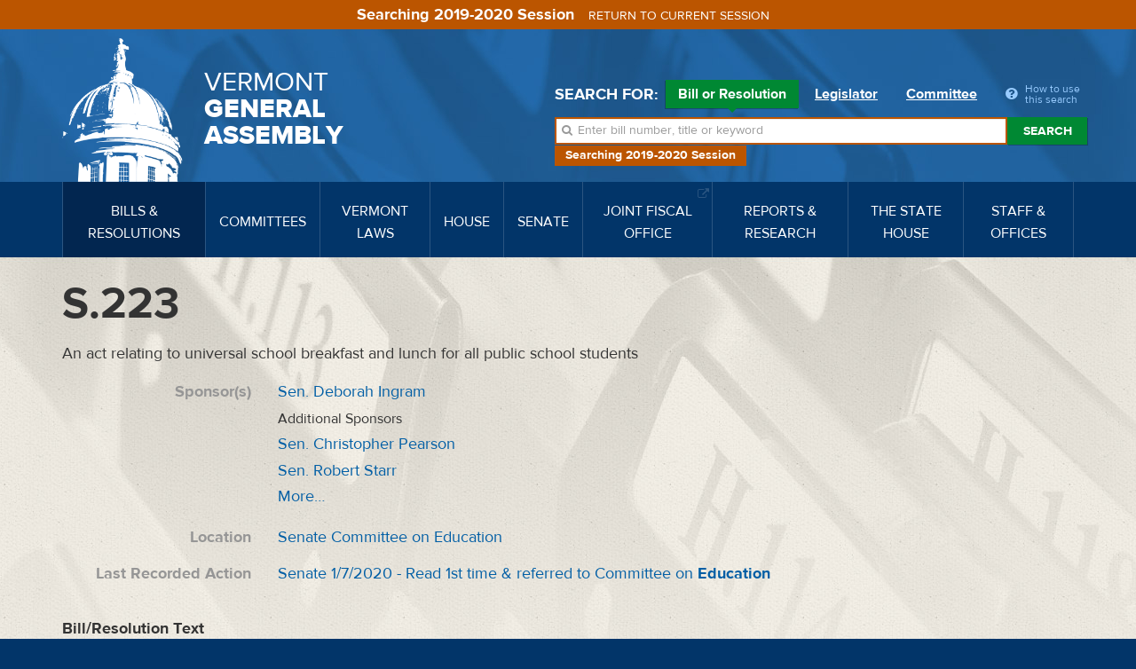

--- FILE ---
content_type: text/html; charset=utf-8
request_url: https://legislature.vermont.gov/bill/status/2020/S.223
body_size: 13707
content:
<!DOCTYPE html>
<html lang="en">
	<head>
		<base href="https://legislature.vermont.gov/"><!--[if lte IE 6]></base><![endif]-->
		<title>Bill Status S.223</title>
		<meta name="generator" content="SilverStripe - https://www.silverstripe.org">
<meta http-equiv="Content-Type" content="text/html; charset=utf-8">
		<meta http-equiv="X-UA-Compatible" content="IE=Edge">
		<meta name="viewport" content="width=device-width, initial-scale=1">
		<link rel="apple-touch-icon" href="/images/icons/Icon-60@2x.png">
		<link rel="apple-touch-icon" sizes="180x180" href="/images/icons/Icon-60@3x.png">
		<link rel="apple-touch-icon" sizes="76x76" href="/images/icons/Icon-76.png">
		<link rel="apple-touch-icon" sizes="152x152" href="/images/icons/Icon-76@2x.png">
		<link rel="apple-touch-icon" sizes="58x58" href="/images/icons/Icon-Small@2x.png">
	<link rel="stylesheet" type="text/css" href="/javascript/bootstrap-datatables/dataTables.bootstrap.css?m=1644606869">
<link rel="stylesheet" type="text/css" href="/css/styles.css?m=1684331611">
<link rel="stylesheet" type="text/css" href="/css/print.css?m=1666633210" media="print">
<link rel="stylesheet" type="text/css" href="/javascript/select2-4.0.3/css/select2.min.css?m=1648830653">
<link rel="stylesheet" type="text/css" href="/css/select2-bootstrap-theme-master/select2-bootstrap.min.css?m=1648830702">
<!--[if lt IE 9]>
        <script type="text/javascript" src="javascript/html5shiv.min.js"></script>
        <script type="text/javascript" src="javascript/respond.min.js"></script>
        <![endif]-->
</head>
	
	
	<body class="BillPage BillPage-handleStatus top-BillPage ">
		<!-- Google tag (gtag.js) -->
<script async src="https://www.googletagmanager.com/gtag/js?id=G-3R8D4S6PXL"></script>
<script nonce="adbb035403bd2ccb">
  window.dataLayer = window.dataLayer || [];
  function gtag(){dataLayer.push(arguments);}
  gtag('js', new Date());

  gtag('config', 'G-3R8D4S6PXL');
</script>
		<a class="sr-only" href="/bill/status/2020/S.223#mainnav">Skip to navigation</a>
		<a class="sr-only" href="/bill/status/2020/S.223#main-content">Skip to content</a>
		
			<a class="sr-only" href="/bill/status/2020/S.223#sidenav">Skip to subnav</a>
		
		<form class="session-indicator session-past" action="bill/handleUnSelectSession">
			<span>Searching 2019-2020 Session</span> <button type="submit" class="btn btn-link">Return to current session</button>
		</form>
		<header>
	<div class="header-inner">
		<div class="wrapper header-top">
			<div class="row">
				<div class="logo">
					<a href="/">
						<img src="/images/dome.png" width="150" height="162" alt="State House Dome">
						<span>Vermont <span>General <span>Assembly</span></span></span>
					</a>
				</div>
				<div class="navbar-default">
					<button type="button" class="navbar-toggle" data-toggle="collapse" data-target="#mainnav">
						<span class="sr-only">Toggle navigation</span>
						<span class="icon-bar"></span>
						<span class="icon-bar"></span>
						<span class="icon-bar"></span>
					</button>
					<button type="button" class="navbar-toggle search-toggle" data-toggle="collapse" data-target="#quick-search">
						<span class="sr-only">Toggle search</span>
						<i class="fa fa-search"></i>
					</button>
				</div>
			</div>
		</div>
		<nav class="navbar navbar-default navbar-static-top" role="navigation">
			<div class="wrapper">
				<div class="navbar-header">
					
				</div>
				<a class="sr-only" href="/">Home</a>
<div class="collapse navbar-collapse" id="mainnav" tabindex="-1">
	<ul class="nav navbar-nav">
		
		
		<li class="active">
			<a href="/bill/" data-toggle="megadropdown"><span>Bills &amp; Resolutions</span></a>
			
			<div class="mega-dropdown">
				<div class="mega-dropdown-outer">
					<div class="mega-dropdown-inner">
						<div class="row">
							<div class="col-xs-12 col-md-4">
								<div class="row">
									<div class="divider"></div>
									<div class="col-md-5">
										<h4>Search</h4>
									</div>
									<div class="col-md-7">
										<ul>
											<li><a href="/bill/search/2020">Bill, Act &amp; Resolution Search</a></li>
										</ul>
									</div>
								</div>
								<div class="row">
									<div class="divider"></div>
									<div class="col-md-5">
										<h4>Bills</h4>
									</div>
									<div class="col-md-7">
										<ul>
											<li><a href="/bill/released/2020">Released for Introduction</a></li>
											<li><a href="/bill/all-house/2020">House Bills</a></li>
											<li><a href="/bill/all-senate/2020">Senate Bills</a></li>
											<li><a href="/bill/introduced/2020">All Bills – Both Chambers</a></li>
											<li><a href="/bill/passed/2020">Bills Passed</a></li>
											<li><a href="/bill/vetoed/2020">Vetoed by the Governor</a></li>
											<li><a href="/bill/enacted-without-signature/2020">Enacted Without Signature</a></li>
											<li><a href="/bill/bills-in-out-committee/2020">Bills In/Out of Committee</a></li>
										</ul>
									</div>
								</div>
							</div>
							<div class="col-xs-12 col-md-4">
								<div class="row">
									<div class="divider"></div>
									<div class="col-md-5">
										<h4>Resolutions</h4>
									</div>
									<div class="col-md-7">
										<ul>
											<li><a href="/bill/resolutions-all-house/2020">House Resolutions</a></li>
											<li><a href="/bill/resolutions-all-senate/2020">Senate Resolutions</a></li>
											<li><a href="/bill/resolutions-introduced/2020">All Resolutions – Both Chambers</a></li>
											<li><a href="/bill/resolutions-adopted/2020">Resolutions Adopted</a></li>
										</ul>
									</div>
								</div>
							</div>
							<div class="col-xs-12 col-md-4">
								<div class="row">
									<div class="divider"></div>
									<div class="col-md-5">
										<h4>Acts</h4>
									</div>
									<div class="col-md-7">
										<ul>
											<li><a href="/bill/acts/2020">Acts &amp; Resolves</a></li>
											
											
											
											
											
											<li><a href="/bill/acts-affecting-statutes/2020">Acts Affecting VSA Sections</a></li>
										</ul>
									</div>
								</div>
								
								<div class="row">
									<div class="divider"></div>
									<div class="col-md-5">
										<h4>Research</h4>
									</div>
									<div class="col-md-7">
										<ul>
											<li><a href="/reports-and-research/">Legislative Reports &amp; Research</a></li>
										</ul>
									</div>
								</div>
								
							</div>
						</div>
					</div>
				</div>
			</div>
			
		</li>
		
		
		
		<li class="">
			<a href="/committee/" data-toggle="megadropdown"><span>Committees</span></a>
			
			<div class="mega-dropdown">
				<div class="mega-dropdown-outer">
					<div class="mega-dropdown-inner">
						<div class="row">
							<div class="col-xs-12 col-md-6 col-lg-8">
								<div class="row">
									
									<div class="col-xs-12 col-md-6 col-lg-12">
										<div class="row-group">
											<div class="row">
												<div class="col-lg-3">
													<h4>House Committees</h4>
												</div>
												<div class="col-lg-3">
													<ul>
														
														<li><a href="/committee/detail/2020/8">Agriculture, Food Resiliency, &amp; Forestry</a></li>
														
														<li><a href="/committee/detail/2020/9">Appropriations</a></li>
														
														<li><a href="/committee/detail/2020/11">Commerce &amp; Economic Development</a></li>
														
														<li><a href="/committee/detail/2020/17">Corrections &amp; Institutions</a></li>
														
														<li><a href="/committee/detail/2020/10">Education</a></li>
														
														<li><a href="/committee/detail/2020/19">Energy &amp; Digital Infrastructure</a></li>
														
													</ul>
												</div>
												<div class="col-lg-3">
													<ul>
														
														<li><a href="/committee/detail/2020/12">Environment</a></li>
														
														<li><a href="/committee/detail/2020/13">General &amp; Housing</a></li>
														
														<li><a href="/committee/detail/2020/14">Government Operations &amp; Military Affairs</a></li>
														
														<li><a href="/committee/detail/2020/15">Health Care</a></li>
														
														<li><a href="/committee/detail/2020/346">House Discrimination Prevention Panel</a></li>
														
														<li><a href="/committee/detail/2020/340">House Ethics Panel</a></li>
														
													</ul>
												</div>
												<div class="col-lg-3">
													<ul>
														
														<li><a href="/committee/detail/2020/335">House Sexual Harassment Prevention Panel</a></li>
														
														<li><a href="/committee/detail/2020/16">Human Services</a></li>
														
														<li><a href="/committee/detail/2020/18">Judiciary</a></li>
														
														<li><a href="/committee/detail/2020/48">Rules</a></li>
														
														<li><a href="/committee/detail/2020/20">Transportation</a></li>
														
														<li><a href="/committee/detail/2020/21">Ways &amp; Means</a></li>
														
													</ul>
												</div>
											</div>
										</div>
									</div>
									
									
									<div class="col-xs-12 col-md-6 col-lg-12">
										<div class="row-group">
											<div class="row">
												<div class="col-lg-3">
													<h4>Senate Committees</h4>
												</div>
												<div class="col-lg-3">
													<ul>
														
														<li><a href="/committee/detail/2020/22">Agriculture</a></li>
														
														<li><a href="/committee/detail/2020/23">Appropriations</a></li>
														
														<li><a href="/committee/detail/2020/32">Economic Development, Housing &amp; General Affairs</a></li>
														
														<li><a href="/committee/detail/2020/24">Education</a></li>
														
														<li><a href="/committee/detail/2020/326">Ethics</a></li>
														
													</ul>
												</div>
												<div class="col-lg-3">
													<ul>
														
														<li><a href="/committee/detail/2020/25">Finance</a></li>
														
														<li><a href="/committee/detail/2020/26">Government Operations</a></li>
														
														<li><a href="/committee/detail/2020/27">Health &amp; Welfare</a></li>
														
														<li><a href="/committee/detail/2020/28">Institutions</a></li>
														
														<li><a href="/committee/detail/2020/29">Judiciary</a></li>
														
													</ul>
												</div>
												<div class="col-lg-3">
													<ul>
														
														<li><a href="/committee/detail/2020/30">Natural Resources &amp; Energy</a></li>
														
														<li><a href="/committee/detail/2020/49">Rules</a></li>
														
														<li><a href="/committee/detail/2020/324">Sexual Harassment Prevention Panel</a></li>
														
														<li><a href="/committee/detail/2020/31">Transportation</a></li>
														
													</ul>
												</div>
											</div>
										</div>
									</div>
									
								</div>
							</div>
							<div class="col-xs-12 col-md-6 col-lg-4">
								<div class="row">
									<div class="col-xs-12 col-md-6 col-lg-12">
										<div class="row-group">
											<div class="row">
												<div class="col-md-12 col-lg-6">
													<h4>Committee Types</h4>
												</div>
												<div class="col-md-12 col-lg-6">
													<ul>
														<li><a href="/committee/list/2020/">All Committees</a></li>
														<li><a href="/committee/list/2020/House-Standing">House Committees</a></li>
														<li><a href="/committee/list/2020/Senate-Standing">Senate Committees</a></li>
														<li><a href="/committee/list/2020/Joint-Committee">Joint Committees</a></li>
														<li><a href="/committee/list/2020/Other-Committee">Other Committees</a></li>
														<li><a href="/committee/committeesofconference/2020">Committees of Conference</a></li>
													</ul>
												</div>
											</div>
										</div>
									</div>
									<div class="col-xs-12 col-md-6 col-lg-12">
										<div class="row-group">
											<div class="row">
												<div class="col-md-12 col-lg-6">
													<h4>All Committee Meetings</h4>
												</div>
												<div class="col-md-12 col-lg-6">
													<ul>
														<li><a href="/committee/meetings/2020">All Scheduled Committee Meetings</a></li>
														<!-- <li><a href="/committee/conferencemeetings/2020">All Scheduled Committees of Conference Meetings</a></li> -->
														<li><a href="/committee/weeklyAgendas/2020">Complete Weekly Schedule</a></li>
														
														<li>
															<a href="/committee/streaming/">Streaming Links
															</a>
														</li>
														
														<li>
															<a target="_blank" href="/home/site-resources/accessibility/">Accessibility
															</a>
														</li>
														
													</ul>
												</div>
											</div>
										</div>
										
										<div class="row-group">
											<div class="row">
												<div class="col-md-12 col-lg-6">
													<h4>Research</h4>
												</div>
												<div class="col-md-12 col-lg-6">
													<ul>
														<li><a href="/reports-and-research/">Legislative Reports &amp; Research</a></li>
													</ul>
												</div>
											</div>
										</div>
										
									</div>
								</div>
							</div>
						</div>
					</div>
				</div>
			</div>
			
		</li>
		
		
		
		<li class="">
			<a href="/statutes/" data-toggle="megadropdown"><span>Vermont Laws</span></a>
			<div class="mega-dropdown">
				<div class="mega-dropdown-outer">
					<div class="mega-dropdown-inner">
						<div class="row">
							<div class="col-xs-12 col-md-4">
								<div class="row">
									<div class="divider"></div>
									<div class="col-md-5">
										<h4>Statutes</h4>
									</div>
									<div class="col-md-7">
										<ul>
											<li><a href="/statutes/">Vermont Statutes Online</a></li>
											<li><a href="/statutes/search">Statutes Search</a></li>
											<li><a target="_blank" href="https://www.lexisnexis.com/hottopics/vtstatutesconstctrules/"><i class="fa fa-external-link"></i> Vermont Statutes at Lexis/Nexis</a></li>
										</ul>
									</div>
								</div>
								
								<div class="row">
									<div class="divider"></div>
									<div class="col-md-5">
										<h4>Constitution</h4>
									</div>
									<div class="col-md-7">
										<ul>
											
											<li><a href="/statutes/constitution-of-the-state-of-vermont/">Constitution of the State of Vermont</a></li>
											
										</ul>
									</div>
								</div>
								
							</div>
							<div class="col-xs-12 col-md-4">
								<div class="row">
									<div class="divider"></div>
									<div class="col-md-5">
										<h4>Acts</h4>
									</div>
									<div class="col-md-7">
										<ul>
											<li><a href="/bill/acts/2020">Acts &amp; Resolves</a></li>
											
											<li><a href="/bill/acts-affecting-statutes/2020">Acts Affecting VSA Sections</a></li>
										</ul>
									</div>
								</div>
								<div class="row">
									<div class="divider"></div>
									<div class="col-md-5">
										<h4>Search</h4>
									</div>
									<div class="col-md-7">
										<ul>
											<li><a href="/bill/search/2020">Bill, Act &amp; Resolution Search</a></li>
										</ul>
									</div>
								</div>
							</div>
							<div class="col-xs-12 col-md-4">
								<div class="row">
									<div class="divider"></div>
									<div class="col-md-5">
										<h4>Rules</h4>
									</div>
									<div class="col-md-7">
										<ul>
											<li><a target="_blank" href="http://www.lexisnexis.com/hottopics/codeofvtrules/">State Agency Rules at Lexis/Nexis <i class="fa fa-external-link"></i></a></li>
											<li><a target="_blank" href="http://www.lexisnexis.com/hottopics/vtstatutesconstctrules/">Court Rules at Lexis/Nexis <i class="fa fa-external-link"></i></a></li>
											<li><a href="/committee/detail/2020/39">Legislative Committee on Administrative Rules (LCAR) <i class="fa fa-external-link"></i></a></li>
										</ul>
									</div>
								</div>
							</div>
						</div>
					</div>
				</div>
			</div>
		</li>
		
		
		
		<li class="">
			<a href="/house/overview/2020" data-toggle="megadropdown"><span>House</span></a>
			<div class="mega-dropdown">
				<div class="mega-dropdown-outer">
					<div class="mega-dropdown-inner">
						<div class="row">
							<div class="col-xs-12 col-md-6 col-lg-4">
								<div class="row">
									<div class="divider"></div>
									<div class="col-md-6">
										<h4> The House of Representatives</h4>
									</div>
									<div class="col-md-6">
										<ul>
											<li><a href="/house/overview/2020">House Overview</a></li>
											<li><a href="/people/search/2020">Find Representatives</a></li>
											<li><a href="/people/all/2020/House">All Representatives</a></li>
											<li><a href="/committee/list/2020/House-Standing">House Committees</a></li>
										</ul>
									</div>
								</div>
								
								<div class="row">
									<div class="divider"></div>
									<div class="col-md-6">
										<h4>Officers</h4>
									</div>
									<div class="col-md-6">
										<ul>
											
											
												<li><a target="_blank" href="http://speaker.vermont.gov/">Speaker of the House <i class="fa fa-external-link"></i></a></li>
											
											
											
											
											
											
											
												<li><a href="/house/clerk-of-the-house/">Clerk of the House</a></li>
											
											
										</ul>
									</div>
								</div>
								
							</div>
							<div class="col-xs-12 col-md-6 col-lg-4">
								<div class="row">
									<div class="divider"></div>
									<div class="col-md-5">
										<h4>Calendars &amp; Journals</h4>
									</div>
									<div class="col-md-7">
										<ul>
											
												<li><a target="_blank" href="/Documents/2026/Docs/CALENDAR/hc260122.pdf?20260121060021">Current House Calendar</a></li>
												
												<li><a href="/house/service/2020/calendar">All House Calendars</a></li>
												
												
													<ul class="mega-addenda">
														
																<li><a target="_blank" href="Documents/2026/Docs/CALENDAR/hc260122a.pdf">Addendum 1</a></li>
														
													</ul>
												
												
													<li><a target="_blank" href="/Documents/2026/Docs/JOURNAL/hj260121.pdf?20260121040022">Current House Journal</a></li>
													
											
											
												<li><a href="/house/service/2020/journal">All House Journals</a></li>
												<li><a href="/bill/released/2020#house">House Bills for Introduction</a></li>
                                                <!--
											
												<li><a target="_blank" href="/Documents/2026/Docs/JOURNAL/ja260120.pdf">Current Journal of the Joint Assembly</a></li>
											
                                            -->
											
											
											<li><a href="/house/service/2020/joint-assembly">Journals of the Joint Assembly</a></li>
										</ul>
									</div>
								</div>
							</div>
							
							<div class="col-xs-12 col-md-6 col-md-offset-6 col-lg-4 col-lg-offset-0">
								
								<div class="row">
									<div class="divider"></div>
									<div class="col-md-5">
										<h4>Rules</h4>
									</div>
									<div class="col-md-7">
										<ul>
											<li><a target="_blank" href="/assets/Rules/House-Rules.pdf">House Rules</a></li>
											<li><a target="_blank" href="/assets/All-Senate-Documents/Joint-Rules.pdf">Joint Rules</a></li>
										</ul>
									</div>
								</div>
								
								<div class="row">
									<div class="divider"></div>
									<div class="col-md-5">
										<h4>Search</h4>
									</div>
									<div class="col-md-7">
										<ul>
											<li><a href="/house/search/2020">Search House Calendars &amp; Journals</a></li>
										</ul>
									</div>
								</div>
								
								<div class="row">
									<div class="divider"></div>
									<div class="col-md-5">
										<h4>Related Information</h4>
									</div>
									<div class="col-md-7">
										<ul>
											
											<li><a href="/house/streaming/">Streaming Links</a></li>
											
										</ul>
									</div>
								</div>
								
							</div>
							
						</div>
					</div>
				</div>
			</div>
		</li>
		
		
		
		<li class="">
			<a href="/senate/overview/2020" data-toggle="megadropdown"><span>Senate</span></a>
			<div class="mega-dropdown">
				<div class="mega-dropdown-outer">
					<div class="mega-dropdown-inner">
						<div class="row">
							<div class="col-xs-12 col-md-6 col-lg-4">
								<div class="row">
									<div class="divider"></div>
									<div class="col-md-6">
										<h4>The Senate</h4>
									</div>
									<div class="col-md-6">
										<ul>
											<li><a href="/senate/overview/2020">Senate Overview</a></li>
											<li><a href="/people/search/2020">Find Senators</a></li>
											<li><a href="/people/all/2020/Senate">All Senators</a></li>
											<li><a href="/committee/list/2020/Senate-Standing">Senate Committees</a></li>
										</ul>
									</div>
								</div>
								
								<div class="row">
									<div class="divider"></div>
									<div class="col-md-6">
										<h4>Officers</h4>
									</div>
									<div class="col-md-6">
										<ul>
											
											
												<li><a target="_blank" href="http://ltgov.vermont.gov/">President of the Senate (Lt. Governor) <i class="fa fa-external-link"></i></a></li>
											
											
											
												<li><a target="_blank" href="http://protem.vermont.gov/">President Pro Tempore <i class="fa fa-external-link"></i></a></li>
											
											
											
												<li><a href="/senate/secretary-of-the-senate/">Secretary of the Senate</a></li>
											
											
											
											
											
											
										</ul>
									</div>
								</div>
								
							</div>
							<div class="col-xs-12 col-md-6 col-lg-4">
								<div class="row">
									<div class="divider"></div>
									<div class="col-md-5">
										<h4>Calendars &amp; Journals</h4>
									</div>
									<div class="col-md-7">
										<ul>
											
												<li><a target="_blank" href="/Documents/2026/Docs/CALENDAR/sc260123.pdf?20260122040021">Current Senate Calendar</a></li>
												
												<li><a href="/senate/service/2020/calendar">All Senate Calendars</a></li>
												
												
												
													<li><a target="_blank" href="/Documents/2026/Docs/JOURNAL/sj260122.pdf?20260122030022">Current Senate Journal</a></li>
													
											
											
												<li><a href="/senate/service/2020/journal">All Senate Journals</a></li>
												<li><a href="/bill/released/2020#senate">Senate Bills for Introduction</a></li>
                                                <!--
											
												<li><a target="_blank" href="/Documents/2026/Docs/JOURNAL/ja260120.pdf">Current Journal of the Joint Assembly</a></li>
											
                                            -->
											
											
											<li><a href="/senate/service/2020/joint-assembly">Journals of the Joint Assembly</a></li>
										</ul>
									</div>
								</div>
							</div>
							
							<div class="col-xs-12 col-md-6 col-md-offset-6 col-lg-4 col-lg-offset-0">
								
								<div class="row">
									<div class="divider"></div>
									<div class="col-md-5">
										<h4>Rules</h4>
									</div>
									<div class="col-md-7">
										<ul>
											<li><a target="_blank" href="/assets/All-Senate-Documents/Senate-Rules.pdf">Senate Rules</a></li>
											<li><a target="_blank" href="/assets/All-Senate-Documents/Joint-Rules.pdf">Joint Rules</a></li>
										</ul>
									</div>
								</div>
								
								<div class="row">
									<div class="divider"></div>
									<div class="col-md-5">
										<h4>Search</h4>
									</div>
									<div class="col-md-7">
										<ul>
											<li><a href="/senate/search/2020">Search Senate Calendars &amp; Journals</a></li>
										</ul>
									</div>
								</div>
								
								<div class="row">
									<div class="divider"></div>
									<div class="col-md-5">
										<h4>Related Information</h4>
									</div>
									<div class="col-md-7">
										<ul>
											
											<li><a href="/senate/streaming/">Streaming Links</a></li>
											
										</ul>
									</div>
								</div>
								
							</div>
							
						</div>
					</div>
				</div>
			</div>
		</li>
		
		
		
		<li class="">
			
			<a target="_blank" href="https://ljfo.vermont.gov/"><span>Joint Fiscal Office <i class="fa fa-external-link"></i></span></a>
			
		</li>
		
		
		
		<li class="">
			<a href="/reports-and-research/" data-toggle="megadropdown"><span>Reports &amp; Research</span></a>
			<div class="mega-dropdown">
				<div class="mega-dropdown-outer">
					<div class="mega-dropdown-inner">
						<div class="row">
							<div class="col-xs-12 col-md-4">
								<div class="row">
									<div class="divider"></div>
									<div class="col-md-5">
										<h4>Reports</h4>
									</div>
									<div class="col-md-7">
										<ul>
											<li><a href="/reports-and-research/">Reports &amp; Research Overview</a></li>
											<li><a href="/reports-and-research/find/2020">Find Legislative Reports</a></li>
										</ul>
									</div>
								</div>
							</div>
							<div class="col-xs-12 col-md-4">
								<div class="row">
									
									
									<div class="divider"></div>
									<div class="col-md-5">
										<h4>Research</h4>
									</div>
									<div class="col-md-7">
										<ul>
											
											<li><a href="/bill/">Bills, Resolutions, Acts &amp; Constitutional Proposals</a></li>
											
											<li><a href="/reports-and-research/research/witness-history/">Witness History</a></li>
											
											<li><a href="/reports-and-research/research/subject-history/">Subject History</a></li>
											
											<li><a href="/committee/">Committees</a></li>
											
											<li><a href="/senate/">Senate</a></li>
											
											<li><a href="/house/">House</a></li>
											
											<li><a href="/reports-and-research/research/reapportionment/">Reapportionment</a></li>
											
										</ul>
									</div>
									
									
								</div>
							</div>
							<div class="col-xs-12 col-md-4">
								<div class="row">
									
									<div class="divider"></div>
									<div class="col-md-5">
										<h4>PRA Exemptions</h4>
									</div>
									<div class="col-md-7">
										<ul>
											
											<li><a target="_blank" href="https://legislature.vermont.gov/assets/Legislative-Reports/PRA-Exemption-List-in-Order-2020.pdf">PRA Exemptions in Order <i class="fa fa-external-link"></i></a></li>
											
											<li><a target="_blank" href="https://legislature.vermont.gov/assets/Legislative-Reports/PRA-Exemption-List-by-Subject-2020.pdf">PRA Exemptions by Subject <i class="fa fa-external-link"></i></a></li>
											
											<li><a target="_blank" href="https://legislature.vermont.gov/assets/Legislative-Reports/PRA-Exemptions-Subject-to-1-VSA-317d2.pdf">PRA Exemptions Subject to 1 VSA 317(d)(2) <i class="fa fa-external-link"></i></a></li>
											
										</ul>
									</div>
									
									
								</div>
								<div class="row">
									
									<div class="divider"></div>
									<div class="col-md-5">
										<h4>History</h4>
									</div>
									<div class="col-md-7">
										<ul>
											
											<li><a href="/reports-and-research/history/history-of-the-general-assembly/">History of the General Assembly</a></li>
											
										</ul>
									</div>
									
								</div>
							</div>
						</div>
					</div>
				</div>
			</div>
		</li>
		
		
		
		<li class="">
			
			<a href="/the-state-house/" data-toggle="megadropdown"><span>The State House</span></a>
			<div class="mega-dropdown">
				<div class="mega-dropdown-outer">
					<div class="mega-dropdown-inner">
						<div class="row">
							<div class="col-xs-12 col-md-4">
								<div class="row">
									
									
									<div class="divider"></div>
									<div class="col-md-5">
										<h4>Visiting the State House</h4>
									</div>
									<div class="col-md-7">
										<ul>
											
											<li><a target="_blank" href="http://statehouse.vermont.gov/">About the State House <i class="fa fa-external-link"></i></a></li>
											
											<li><a target="_blank" href="http://statehouse.vermont.gov/general-information">Hours &amp; Directions <i class="fa fa-external-link"></i></a></li>
											
											<li><a href="/the-state-house/visiting-the-state-house/state-house-floor-maps/">State House Floor Maps</a></li>
											
											<li><a target="_blank" href="/home/site-resources/accessibility/">Accessibility</a></li>
											
										</ul>
									</div>
									
									
								</div>
								<div class="row">
									
									<div class="divider"></div>
									<div class="col-md-5">
										<h4>History</h4>
									</div>
									<div class="col-md-7">
										<ul>
											
											<li><a href="/reports-and-research/history/history-of-the-general-assembly/">History of the General Assembly</a></li>
											
										</ul>
									</div>
									
									
								</div>
							</div>
							<div class="col-xs-12 col-md-4">
								<div class="row">
									
									<div class="divider"></div>
									<div class="col-md-5">
										<h4>Civic Education</h4>
									</div>
									<div class="col-md-7">
										<ul>
											
											<li><a href="/the-state-house/civic-education/how-a-bill-becomes-law/">Flowchart: How a Bill Becomes Law</a></li>
											
											<li><a target="_blank" href="https://www.youtube.com/watch?v=hw-fjNK-rf4">Video: The Bill Process From Draft To Act <i class="fa fa-external-link"></i></a></li>
											
											<li><a href="/the-state-house/civic-education/become-a-legislative-page/">Become a Legislative Page!</a></li>
											
											<li><a target="_blank" href="http://statehouse.vermont.gov/school-field-trips">School Field Trips <i class="fa fa-external-link"></i></a></li>
											
											<li><a href="/the-state-house/civic-education/about-legislative-committees/">About Legislative Committees</a></li>
											
										</ul>
									</div>
									
									
								</div>
							</div>
							<div class="col-xs-12 col-md-4">
								<div class="row">
									
									<div class="divider"></div>
									<div class="col-md-5">
										<h4>Galleries</h4>
									</div>
									<div class="col-md-7">
										<ul>
											
											<li><a href="/the-state-house/galleries/images-of-the-state-house/">Images of the State House</a></li>
											
										</ul>
									</div>
									
									
								</div>
								<div class="row">
									
									<div class="divider"></div>
									<div class="col-md-5">
										<h4>Events</h4>
									</div>
									<div class="col-md-7">
										<ul>
											
											<li><a href="/the-state-house/events/farmers-night-concert-series/">Farmers Night Concert Series</a></li>
											
										</ul>
									</div>
									
								</div>
							</div>
						</div>
					</div>
				</div>
			</div>
			
		</li>
		
		
		
		<li class="">
			
			<a href="/staff-and-offices/" data-toggle="megadropdown"><span>Staff &amp; Offices</span></a>
			<div class="mega-dropdown">
				<div class="mega-dropdown-outer">
					<div class="mega-dropdown-inner">
						<div class="row">
							<div class="col-xs-12 col-md-4">
								<div class="row">
									
									
									<div class="divider"></div>
									<div class="col-md-5">
										<h4>House</h4>
									</div>
									<div class="col-md-7">
										<ul>
											
											<li><a target="_blank" href="http://speaker.vermont.gov/">Speaker of the House <i class="fa fa-external-link"></i></a></li>
											
											<li><a href="/house/clerk-of-the-house/">Clerk of the House</a></li>
											
										</ul>
									</div>
									
									
								</div>
								<div class="row">
									
									<div class="divider"></div>
									<div class="col-md-5">
										<h4>Senate</h4>
									</div>
									<div class="col-md-7">
										<ul>
											
											<li><a target="_blank" href="http://ltgov.vermont.gov/">President of the Senate (Lt. Governor) <i class="fa fa-external-link"></i></a></li>
											
											<li><a target="_blank" href="http://protem.vermont.gov/">President Pro Tempore <i class="fa fa-external-link"></i></a></li>
											
											<li><a href="/senate/secretary-of-the-senate/">Secretary of the Senate</a></li>
											
										</ul>
									</div>
									
									
								</div>
							</div>
							<div class="col-xs-12 col-md-4">
								<div class="row">
									
									<div class="divider"></div>
									<div class="col-md-5">
										<h4>Staff Offices</h4>
									</div>
									<div class="col-md-7">
										<ul>
											
											<li><a href="/staff-and-offices/staff-offices/legislative-counsel/">Legislative Counsel</a></li>
											
											<li><a href="/staff-and-offices/staff-offices/legislative-operations/">Legislative Operations</a></li>
											
											<li><a href="/staff-and-offices/staff-offices/legislative-information-technology/">Legislative Information Technology</a></li>
											
											<li><a target="_blank" href="https://ljfo.vermont.gov/about/contact/">Joint Fiscal Office <i class="fa fa-external-link"></i></a></li>
											
											<li><a href="/staff-and-offices/staff-offices/sergeant-at-arms/">Sergeant at Arms</a></li>
											
											<li><a href="/staff-and-offices/staff-offices/capitol-police-department/">Capitol Police Department</a></li>
											
											<li><a href="/staff-and-offices/staff-offices/human-resources/">Office of Human Resources</a></li>
											
										</ul>
									</div>
									
									
								</div>
							</div>
							<div class="col-xs-12 col-md-4">
								<div class="row">
									
									<div class="divider"></div>
									<div class="col-md-5">
										<h4>Contact</h4>
									</div>
									<div class="col-md-7">
										<ul>
											
											<li><a href="/home/site-resources/feedback/">Questions &amp; Comments</a></li>
											
										</ul>
									</div>
									
									
								</div>
								<div class="row">
									
									<div class="divider"></div>
									<div class="col-md-5">
										<h4>Career Opportunities</h4>
									</div>
									<div class="col-md-7">
										<ul>
											
											<li><a href="/home/site-resources/career-opportunities/">Career Opportunities</a></li>
											
										</ul>
									</div>
									
								</div>
							</div>
						</div>
					</div>
				</div>
			</div>
			
		</li>
		
		
	</ul>
</div>
			</div>
		</nav>
		<div class="wrapper header-search">
			<div id="quick-search" class="collapse">
				
				<div class="quick-search">
	<form action="/bill/QuickSearch/2020" class="form-inline">
		<div class="form-group search-type">
			<span class="control-label">Search for:</span>
			<label class="radio-inline">
				<input type="radio" name="SearchBy" id="SearchBy1" value="bill" checked>
				Bill or Resolution <span class="arrow"></span>
			</label>
			<label class="radio-inline">
				<input type="radio" name="SearchBy" id="SearchBy2" value="Name">
				Legislator <span class="arrow"></span>
			</label>
			<label class="radio-inline">
				<input type="radio" name="SearchBy" id="SearchBy3" value="committee">
				Committee <span class="arrow"></span>
			</label>
			<a class="popover-item quick-search-help" data-trigger="click" data-toggle="popover" data-placement="bottom" data-content="Welcome to quick search. First, choose Bill, Legislator or Committee for your search. Next enter in a bill number, a word, or phrase. Press the enter key or click the Search button beside the input box. Search results will appear below."><i class="fa fa-question-circle"></i> <span>How to use this search</span></a>
		</div>
		<div class="form-group search-field session-past">
			<i class="fa fa-search"></i>
			<label for="SearchBills" class="sr-only">Search bills:</label>
			<input name="SearchBills" id="SearchBills" type="text" class="input-bill form-control display-none" placeholder="Enter bill number, title or keyword">
			<label for="SearchLegislators" class="sr-only">Search legislators:</label>
			<input name="SearchLegislators" id="SearchLegislators" type="text" class="input-Name form-control display-none" placeholder="Enter legislator name or city/town">
			<label for="SearchCommittees" class="sr-only">Search committees:</label>
			<input name="SearchCommittees" id="SearchCommittees" type="text" class="input-committee form-control display-none" placeholder="Enter committee name">
			<button type="submit" class="btn btn-default">Search</button>
		</div>
		<p class="session-label session-past">Searching 2019-2020 Session</p>
	</form>
</div>

				
			</div>
		</div>
	</div>
</header>
		<div class="page-wrap">
			<div class="page-wrap-inner">
				<div class="container container-bills">
	<div class="row">
		<div class="main main-bills" id="main-content" tabindex="-1">
			<div class="visible-xs-block visible-sm-block">
				<div class="session-select">
	<div class="current-selection">
		<h3 class="session-past">2019-2020 Session</h3>
		<a class="session-toggle"><span>Change Session</span> <i class="fa fa-caret-down"></i></a>
	</div>
	<div class="session-form">
		
<form id="Form_SelectSession" action="/bill/SelectSession/" method="post" enctype="application/x-www-form-urlencoded">

	
	<p id="Form_SelectSession_error" class="message " style="display: none"></p>
	

	<fieldset>
		<legend>Select a session</legend>
		
			<div id="Form_SelectSession_selected_session_Holder" class="field dropdown">
	<label class="left" for="Form_SelectSession_selected_session">Select a session</label>
	<div class="middleColumn">
		<select name="selected_session" class="dropdown" id="Form_SelectSession_selected_session">

	<option value="2026">2025-2026 Session
	</option>

	<option value="2024">2023-2024 Session
	</option>

	<option value="2022">2021-2022 Session
	</option>

	<option value="2021.1">2021 Special Session
	</option>

	<option value="2020" selected>2019-2020 Session
	</option>

	<option value="2018.1">2018 Special Session
	</option>

	<option value="2018">2017-2018 Session
	</option>

	<option value="2016">2015-2016 Session
	</option>

	<option value="2014">2013-2014 Session
	</option>

	<option value="2012">2011-2012 Session
	</option>

	<option value="2010.1">2009 Special Session
	</option>

	<option value="2010">2009-2010 Session
	</option>

</select>
	</div>
	
	
	
</div>

		
			<input type="hidden" name="SecurityID" value="e47e63bb32abe1ff07c9aa53297a2f07d9142466" class="hidden" id="Form_SelectSession_SecurityID">
		
		<div class="clear"><!-- --></div>
	</fieldset>

	
	<div class="btn-toolbar">
		
			<input type="submit" name="action_submit" value="Go" class="action btn btn-primary btn-xs" id="Form_SelectSession_action_submit">
		
	</div>
	

</form>


	</div>
</div>
			</div>

			<!-- BILL TITLE -->
			
			<div class="bill-title">
				<h1>
					S.223
					
				</h1>
				<h4 class="charge" style="margin-bottom:10px;">An act relating to universal school breakfast and lunch for all public school students</h4>
			</div>
			

			<!-- Hidden values for print -->
			
			<div id="bill-sponsors" class="sr-only">
			<!-- COMMITTEE SPONSORS -->
			
			<!-- LEAD SPONSORS -->
			
			
			Sen.  Deborah Ingram 
			
			<!-- CO-SPONORS -->
			
			, 
			Sen.  Christopher Pearson , Sen.  Robert Starr , Sen.  Richard Westman 
			
			</div>
			
			
			<div id="bill-location" class="sr-only">Senate Committee on Education</div>
			
			
			
			<div id="bill-last-recorded-action" class="sr-only">1/7/2020 - Read 1st time &amp; referred to Committee on <strong>Education</strong></div>
			
			

			<!-- BILL SUMMARY -->
			<dl class="summary-table">

				<!-- BILL SPONSORS -->
				
				<dt>Sponsor(s)</dt>
				<dd>
					<ul class="item-list">
						<!-- COMMITTEE SPONSORS -->
						

						<!-- LEAD SPONSORS -->
						
						
						<li><a href="/people/single/2020/27149">Sen.  Deborah Ingram </a></li>
						
						

						<!-- CO-SPONORS -->
						
						<li><span class="additional">Additional Sponsors</span></li>
						
						<li class="sponsor"><a href="/people/single/2020/27150">Sen.  Christopher Pearson </a></li>
						
						<li class="sponsor"><a href="/people/single/2020/14614">Sen.  Robert Starr </a></li>
						
						<li class="sponsor"><a href="/people/single/2020/15796">Sen.  Richard Westman </a></li>
						
						
						
						<li><a href="javascript:void();" id="sponsors-accordion" class="hidden-print">Less…</a></li>
						
					</ul>
				</dd>
				

				<!-- BILL LOCATION -->
				
				<dt>Location</dt>
				<dd><a href="/committee/detail/2020/205">Senate Committee on Education</a></dd>
				

				<!-- LAST RECORDED ACTION -->
				
				
				<dt>Last Recorded Action</dt>
				<dd><a href="Documents/2020/Docs/JOURNAL/sj200107.pdf#page=12" target="_blank">Senate 1/7/2020 - Read 1st time &amp; referred to Committee on <strong>Education</strong></a></dd>
				
				

				<!-- DWG:3/9/2016 - Upcoming meetings section restored -->
				
				<!-- End of Upcoming Meetings section -->
			</dl>

			<!-- BILL TEXT FILES -->
			

				<h5>Bill/Resolution Text</h5>
				<ul class="bill-path">

					
					
						<li>
							<div>
								<a href="/Documents/2020/Docs/BILLS/S-0223/S-0223%20As%20Introduced.pdf" target="_blank">As Introduced</a>
							</div>
						</li>
					

					

					

					

					

					

					

					

					

					

					

					
				</ul>

				

				

			

			<div class="visible-print">
				<p style="font-size:14pt"><em>NOTE: to print information that appears on a tab within the bill page, use the Print link on that tab.</em></p>
			</div>

			<div class="hidden-print">
				<!-- Nav tabs -->
				<ul class="nav nav-tabs bill-tabs responsive" id="bills-tabs" role="tablist">
					<li class="active">
						<a class="data-tab" href="/bill/status/2020/S.223#detailed-status" role="tab" data-toggle="tab">Status</a>
					</li>
					<li>
						<a class="data-tab" href="/bill/status/2020/S.223#committee-activity" role="tab" data-toggle="tab">Committee Activity</a>
					</li>
					<li>
						<a class="data-tab" href="/bill/status/2020/S.223#other-information" role="tab" data-toggle="tab">Staff &amp; Other Information</a>
					</li>
					<li>
						<a class="empty-tab" href="/bill/status/2020/S.223#fiscal-information" role="tab" data-toggle="tab">Fiscal Information</a>
					</li>
					<li>
						<a class="empty-tab" href="/bill/status/2020/S.223#committee-of-conference" role="tab" data-toggle="tab">Committee of Conference</a>
					</li>
					<li>
						<a class="empty-tab" href="/bill/status/2020/S.223#act" role="tab" data-toggle="tab">Act</a>
					</li>
				</ul>

				<!-- Tab panes -->
				<div class="tab-content" id="main-tabs">

					<!-- BILL STATUS TAB -->
					<div class="tab-pane active" id="detailed-status">
						
						<ul class="nav nav-tabs bill-subtabs" role="tablist">
							<li class="active">
								<a class="data-tab" data-toggle="tab" href="/bill/status/2020/S.223#status-detailed-status">Detailed Status</a>
							</li>
							<li>
								<a class="data-tab" data-toggle="tab" href="/bill/status/2020/S.223#status-roll-call">Roll Call Votes (0)</a>
							</li>
						</ul>
						<div class="tab-content subtab-content">
							<!-- BILL DETAILED STATUS SUBTAB -->
							<div class="tab-pane active" id="status-detailed-status">
								
								<div class="table-header">
									<div class="title">
										<h5 class="page-subtitle sr-only charge">An act relating to universal school breakfast and lunch for all public school students</h5>
										<h4 class="table-heading">Detailed Status</h4>
										<h5 class="sr-only session-display session-past">Regular Session 2019-2020</h5>
									</div>
									<div class="table-actions">
									</div>
								</div>
								<table id="bill-detailed-status-table" class="table table-bordered" width="100%">
									<thead>
										<tr>
											<th></th>
											<th width="60">Body</th>
											<th>Date</th>
											<th>Journal</th>
											<th>Calendar</th>
											<th>Location</th>
											<th>Full Status</th>
										</tr>
									</thead>
									<tbody>
									</tbody>
								</table>
								
							</div>

							<!-- BILL ROLL CALL SUBTAB -->
							<div class="tab-pane" id="status-roll-call">
								
								<div class="table-header">
									<div class="title">
										<h5 class="page-subtitle sr-only charge">An act relating to universal school breakfast and lunch for all public school students</h5>
										<h4 class="table-heading">Roll Call History</h4>
										<h5 class="sr-only session-display session-past">Regular Session 2019-2020</h5>
									</div>
									<div class="table-actions">
									</div>
								</div>
								<table id="bill-roll-call-table" class="table table-bordered" width="100%">
									<thead>
										<tr>
											<th></th>
											<th width="60">Body</th>
											<th>Date</th>
											<th>Journal</th>
											<th>Location</th>
											<th>Full Status</th>
										</tr>
									</thead>
									<tbody>
									</tbody>
								</table>
								
							</div>
						</div>
						<p><a class="back-to-top" href="/bill/status/2020/S.223#">Back to top</a></p>
					</div>

					<!-- BILL COMMITTEE ACTIVITY TAB -->
					<div class="tab-pane" id="committee-activity">
						
						<div class="disclaimer-text">
							<p><em>Although procedurally bills and resolutions are assigned to only one committee at a time, other committees may review the bill or resolution. This page contains results from both the assigned committee as well as other committees.</em></p>
						</div>
						
						<ul class="nav nav-tabs bill-subtabs" role="tablist">
							<li class="active">
								<a class="data-tab" data-toggle="tab" href="/bill/status/2020/S.223#committee-activity-meetings" role="tab">Meetings</a>
							</li>
							<li>
								<a class="data-tab" data-toggle="tab" href="/bill/status/2020/S.223#committee-activity-documents" role="tab">Documents</a>
							</li>
							<li>
								<a class="data-tab" data-toggle="tab" href="/bill/status/2020/S.223#committee-activity-witnesses" role="tab">Witnesses</a>
							</li>
						</ul>

						<div class="tab-content subtab-content">
							<!-- COMMITTEE MEETINGS SUBTAB -->
							<div class="tab-pane active" id="committee-activity-meetings">
								<div id="meeting-toggle" class="btn-group" data-toggle="buttons">
									<label class="btn btn-toggle active" data-target="#committee-meeting-summary-list" data-toggle="tab">
										<input checked name="meetings[]" type="radio" autocomplete="off"> Summary List
									</label>
									<label class="btn btn-toggle" id="meeting-full-list" data-target="#committee-meeting-full-list" data-toggle="tab">
										<input name="meetings[]" type="radio" autocomplete="off"> Full List
									</label>
								</div>
								<div class="tab-content">
									<div class="tab-pane active" id="committee-meeting-summary-list">
										
										<div class="table-header">
											<div class="title">
												<h5 class="page-subtitle sr-only charge">An act relating to universal school breakfast and lunch for all public school students</h5>
												<h4 class="table-heading">Committee Meetings</h4>
												<h5 class="sr-only session-display session-past">Regular Session 2019-2020</h5>
											</div>
											<div class="table-actions">

											</div>
										</div>
										<table id="meeting-history-table" class="table table-bordered" width="100%">
											<thead>
												<tr>
													<th>Meeting Date</th>
													<th>Committee</th>
													<th></th>
												</tr>
											</thead>
											<tbody>
											</tbody>
										</table>
										
									</div>
									<div class="tab-pane" id="committee-meeting-full-list">
										<div class="table-header">
											<div class="title">
												<h5 class="page-subtitle sr-only charge">An act relating to universal school breakfast and lunch for all public school students</h5>
												<h4 class="table-heading">Meeting Full List</h4>
												<h5 class="sr-only session-display session-past">Regular Session 2019-2020</h5>
											</div>
											<div class="header-actions">
												<a target="_blank" href="/bill/print/2020/S.223/meetings" rel="nofollow" class="table-btn print-table">Print Report <i class="fa fa-print"></i></a>
											</div>
										</div>
										
											
												<h5>Wednesday, January 22, 2020</h5>
												<dl class="summary-table">
													<dt>
														<strong>Committee(s):</strong>
													</dt>
													<dd>
														
															Senate Committee on Education
														
													</dd>
													
														<dt>
															<strong>--</strong>
														</dt>
														<dd>
															<p><strong>S.223 - An act relating to universal school breakfast and lunch for all public school students</strong></p>
															<p><em>Introduction of bill by sponsors</em></p>
															
															Sen. Debbie Ingram, Sponsor<br>
															
															Faye Mack, Advocacy and Education Director, Hunger Free Vermont<br>
															
															Sen. Robert Starr, Sponsor<br>
															
														</dd>
													
												</dl>
												<hr>
											
										
									</div>
								</div>
							</div>

							<!-- COMMITTEE DOCUMENTS SUBTAB -->
							<div class="tab-pane" id="committee-activity-documents">
								<!-- BILL RELATED DOCUMENTS -->
								

								
								<h4>Committee Documents</h4>
								<ul class="item-list">
									
										<li><a href="/committee/document/2020/22/Bill/254578" target="_blank">Senate Committee on Agriculture</a></li>
									
										<li><a href="/committee/document/2020/24/Bill/251509" target="_blank">Senate Committee on Education</a></li>
									
								</ul>
								
							</div>

							<!-- COMMITTEE WITNESSES SUBTAB -->
							<div class="tab-pane" id="committee-activity-witnesses">
								
									<div class="table-header">
										<div class="title alt-title">
											<h5 class="page-subtitle sr-only charge">An act relating to universal school breakfast and lunch for all public school students</h5>
											<h4 class="table-heading">Witnesses Who Testified</h4>
											<h5 class="sr-only session-display session-past">Regular Session 2019-2020</h5>
										</div>
										<div class="header-actions">
											<a target="_blank" href="/bill/print/2020/S.223/witnesses" rel="nofollow" class="table-btn print-table">Print Report <i class="fa fa-print"></i></a>
										</div>
									</div>
									<div class="witness-list">
										
											<h5>Senate Committee on Education</h5>
											<ul class="item-list">
												
													<li>Sen. Debbie Ingram, Sponsor</li>
												
													<li>Faye Mack, Advocacy and Education Director, Hunger Free Vermont</li>
												
													<li>Sen. Robert Starr, Sponsor</li>
												
											</ul>
										
									</div>
								
							</div>
						</div>
						<p><a class="back-to-top" href="/bill/status/2020/S.223#">Back to top</a></p>
					</div>

					<!-- FISCAL INFORMATION TAB -->
					<div class="tab-pane" id="fiscal-information">
						
						<div class="disclaimer-text">
							<p><em>Fiscal notes and materials available on this web page are provided for informational purposes only, and may not comprise all materials received by the Vermont Legislature or the final fiscal information related to a specific bill.  The Legislature is not responsible for the accuracy of any information in these materials, and their posting does not constitute approval or endorsement by the Legislature.</em></p>
						</div>
						
						
							<div class="no-data">
								<h5>No fiscal documents found for S.223 in the Regular Session 2019-2020.</h5>
							</div>
						
					</div>
					
					<!-- COMMITTEE OF CONFERENCE TAB -->
					<div class="tab-pane" id="committee-of-conference">
						<ul class="nav nav-tabs bill-subtabs" role="tablist">
							<li class="active">
								<a class="empty-tab" data-toggle="tab" href="/bill/status/2020/S.223#conference-members" role="tab">Members</a>
							</li>
							<li>
								<a class="data-tab" data-toggle="tab" href="/bill/status/2020/S.223#conference-meetings" role="tab">Meetings</a>
							</li>
							<li>
								<a class="empty-tab" data-toggle="tab" href="/bill/status/2020/S.223#conference-report" role="tab">Report</a>
							</li>
						</ul>
						<div class="tab-content subtab-content">


							<!-- COMMITTEE MEMBERS SUBTAB -->
							<div class="tab-pane active" id="conference-members">
								
									<div class="no-data">
										<h5>No committee of conference members found for S.223 in the Regular Session 2019-2020.</h5>
									</div>
								
							</div>


							<!-- CONFERENCE MEETINGS SUBTAB -->
							<div class="tab-pane" id="conference-meetings">
								<div id="conference-meetings-toggle" class="btn-group" data-toggle="buttons">
									<label class="btn btn-toggle active" data-target="#conference-meeting-summary-list" data-toggle="tab">
										<input checked name="conference-meetings[]" type="radio" autocomplete="off"> Summary List
									</label>
									<label class="btn btn-toggle" data-target="#conference-meeting-full-list" data-toggle="tab">
										<input name="conference-meetings[]" type="radio" autocomplete="off"> Full List
									</label>
								</div>
								<div class="tab-content">
									<div class="tab-pane active" id="conference-meeting-summary-list">
										
										<div class="table-header">
											<div class="title">
												<h5 class="page-subtitle sr-only charge">An act relating to universal school breakfast and lunch for all public school students</h5>
												<h4 class="table-heading">Committee of Conference Meetings</h4>
												<h5 class="sr-only session-display session-past">Regular Session 2019-2020</h5>
											</div>
											<div class="table-actions">

											</div>
										</div>
										<table id="conference-meeting-history-table" class="table table-bordered" width="100%">
											<thead>
												<tr>
													<th>Meeting Date</th>
													<th>Committee</th>
													<th></th>
													<th></th>
												</tr>
											</thead>
											<tbody>
											</tbody>
										</table>
										
									</div>
									<div class="tab-pane" id="conference-meeting-full-list">
										<div class="table-header">
											<div class="title">
												<h5 class="page-subtitle sr-only charge">An act relating to universal school breakfast and lunch for all public school students</h5>
												<h4 class="table-heading">Committee of Conference Meeting Full List</h4>
												<h5 class="sr-only session-display session-past">Regular Session 2019-2020</h5>
											</div>
											<div class="header-actions">
												<a target="_blank" href="/bill/print/2020/S.223/meetings" rel="nofollow" class="table-btn print-table">Print Report <i class="fa fa-print"></i></a>
											</div>
										</div>
										
											<div class="no-data">
												<h5>No committee of conference meeting history found for S.223 in the Regular Session 2019-2020.</h5>
											</div>
										
									</div>
								</div>
							</div>


							<!-- CONFERENCE REPORT SUBTAB -->
							<div class="tab-pane" id="conference-report">
								
									<div class="no-data">
										<h5>No committee of conference report found for S.223 in the Regular Session 2019-2020.</h5>
									</div>
								
							</div>


						</div>
						<p><a class="back-to-top" href="/bill/status/2020/S.223#">Back to top</a></p>
					</div>

					<!-- ACT TAB -->
					<div class="tab-pane" id="act">
						<h4>Act</h4>
						
							<div class="no-data">
								<h5>No act information found for S.223 in the Regular Session 2019-2020.</h5>
							</div>
						
					</div>

					<!-- OTHER INFORMATION TAB -->
					<div class="tab-pane" id="other-information">
						
							<div class="table-header">
								<div class="title alt-title">
									<h4>Staff &amp; Other Information</h4>
								</div>
								<div class="header-actions">
									<a target="_blank" href="/bill/print/2020/S.223/other" rel="nofollow" class="table-btn print-table">Print Report <i class="fa fa-print"></i></a>
								</div>
							</div>
							<dl class="summary-table">
								<!-- BILL STAFF -->
								
									
										
											<dt>Staff</dt>
										
										<dd>James DesMarais, <em>Legislative Counsel</em></dd>
									
								

								<!-- BILL NOTES -->
								
							</dl>
							<p><a class="back-to-top" href="/bill/status/2020/S.223#">Back to top</a></p>
						
					</div>
				</div>
			</div>
		</div>
	</div>
</div>

			</div>
		</div>
		<div class="footer">
	<div class="wrapper">
		<div class="col-sm-6 col-md-3">
			<h5>Contact</h5>
			<p>Vermont State House <br>115 State Street <br>Montpelier, VT 05633-5301 <br>(802) 828-2228 <br><a href="mailto:sgtatarms@leg.state.vt.us"><i class="fa fa-envelope"></i> sgtatarms@leg.state.vt.us</a></p>
			<p><br>Capitol Police Department <br>802-828-2273</p>
		</div>
		
		
		
		<div class="col-sm-6 col-md-3">
		
		
			<h5>Member &amp; Staff Links</h5>
			<p>
				
				
				<a target="_blank" href="http://365.leg.state.vt.us">Legislative Email Sign-on</a><br>
				
				<a target="_blank" href="https://vtleg.sharepoint.com/sites/HumanResources/">Legislative Human Resources</a><br>
				
				<a target="_blank" href="https://vthr.leg.erp.vermont.gov">Legislative Time Reporting</a><br>
				
				<a target="_blank" href="https://finance.erp.vermont.gov/psp/FMPRD/?cmd=login&amp;languageCd=ENG&amp;">Legislative Expense Reporting</a><br>
				
				<a href="/home/member-staff-links/how-to-use-this-website/">How to Use This Website</a><br>
				
				
				</p><div id="google_translate_element"></div>
				
				<a href="/google-translate-disclaimer">Disclaimer</a>
					
			
			
			
		</div>
		
		
		
		
		<div class="col-sm-6 col-md-3">
		
		
			<h5>State Government</h5>
			<p>
				
				
				<a target="_blank" href="http://www.vermont.gov/">State of Vermont</a><br>
				
				<a target="_blank" href="http://governor.vermont.gov/">Governor</a><br>
				
				<a target="_blank" href="http://ltgov.vermont.gov/">Lieutenant Governor</a><br>
				
				<a target="_blank" href="http://www.ago.vermont.gov/">Attorney General</a><br>
				
				<a target="_blank" href="http://auditor.vermont.gov/">Auditor</a><br>
				
				<a target="_blank" href="https://sos.vermont.gov">Secretary of State</a><br>
				
				<a target="_blank" href="http://www.vermonttreasurer.gov/">Treasurer</a><br>
				
				<a target="_blank" href="https://www.vermontjudiciary.org/">Judiciary</a><br>
				
				<a target="_blank" href="https://www.vermont.gov/government/agency-a-z">State Agencies A-Z</a><br>
				
				<a target="_blank" href="https://secure.vermont.gov/phonebook/index.php">State Telephone Directory</a><br>
				
				
				</p><div id="google_translate_element"></div>
					
			
			
			
		</div>
		
		<div class="clearfix visible-sm-block"></div>
		
		
		
		
		<div class="col-sm-6 col-md-3">
		
		
			<h5>Noteworthy</h5>
			<p>
				
				
				<a href="/home/noteworthy/announcements/">Announcements</a><br>
				
				<a href="/home/noteworthy/scheduled-committee-meetings/">Scheduled Committee Meetings</a><br>
				
				<a href="https://legislature.vermont.gov/assets/All-SgtArms-Documents/Legislative-Calendar.pdf?">Legislative Schedule</a><br>
				
				
				</p><div id="google_translate_element"></div>
					
			
			
			
		
		
		<br>
		
		
			<h5>Site Resources</h5>
			<p>
				
				
				<a href="/home/site-resources/sitemap/">Sitemap</a> | 
				
				<a href="/home/site-resources/disclaimers/">Disclaimers</a><br>
				
				<a href="/home/site-resources/feedback/">Questions &amp; Comments</a> | 
				
				<a href="/home/site-resources/career-opportunities/">Career Opportunities</a><br>
				
				<a href="/home/site-resources/requests-for-proposals/">Requests for Proposals</a> | 
				
				<a href="/home/site-resources/accessibility/"> Accessibility</a><br>
				
				
				</p><div id="google_translate_element"></div>
					
			
			
			
		</div>
		
		
		
		
		
	</div>
	<div class="wrapper">
		<div class="col-xs-12">
			<hr>
		</div>
	</div>
	<div class="wrapper footer-lower">
		<div class="col-md-3">
			<p>
				Comments or questions about the website? Fill out our <a href="/home/site-resources/feedback/">feedback form</a> and let us know.
				<br><br>
				<a href="/docs/api/v1/index.html">Developers</a>
			</p>
		</div>
		<div class="col-md-6">
			<p>Copyright 2026 State of Vermont. All rights reserved.<br><br><a href="http://www.bluehousegroup.com/" target="_blank">Website Design &amp; Development by Bluehouse Group</a></p>
		</div>
		<div class="col-md-3">
			<img src="/images/seal-of-vermont.png" alt="Seal of Vermont" width="124" height="121">
		</div>
	</div>
</div>

<script type="text/javascript" nonce="adbb035403bd2ccb">
    function googleTranslateElementInit() {
      new google.translate.TranslateElement({pageLanguage: 'en', autoDisplay: false}, 'google_translate_element');
    }
</script><script type="text/javascript" src="//translate.google.com/translate_a/element.js?cb=googleTranslateElementInit"></script>

	<script type="application/javascript" src="/javascript/jquery-3.6.0.min.js?m=1649179766"></script>
<script type="application/javascript" src="/javascript/bootstrap/bootstrap.min.js?m=1649179766"></script>
<script type="application/javascript" src="/javascript/datatable-defaults.js?m=1657125638"></script>
<script type="application/javascript" src="/javascript/responsive-tabs.js?m=1644606869"></script>
<script type="application/javascript" src="/javascript/nav.js?m=1655145858"></script>
<script type="application/javascript" src="/javascript/behavior.js?m=1659545500"></script>
<script type="application/javascript" src="/javascript/quick-search.js?m=1657138235"></script>
<script type="application/javascript" src="/javascript/select2-4.0.3/js/select2.full.min.js?m=1648830653"></script>
<script type="application/javascript" src="/javascript/DataTables-1.10.2/media/js/jquery.dataTables.js?m=1653067626"></script>
<script type="application/javascript" src="/javascript/bootstrap-datatables/dataTables.bootstrap.js?m=1644606869"></script>
<script type="application/javascript" nonce="adbb035403bd2ccb">//<![CDATA[
$(function() {
	$(".table-actions").append("<a rel=\"nofollow\" class=\"table-btn print-table\">Print Report <i class=\"fa fa-print\"><\/i><\/a><br>");
	$(".table-actions").append("<a rel=\"nofollow\" class=\"table-btn export-table\" target=\"_blank\">Export to CSV <i class=\"fa fa-file-excel-o\"><\/i><\/a>");

// Much of the following two functions is duplicate code; possible refactor here

	$('body').on("click",".export-table",function(){
		var data = "";
		var cells = [];
		var rows = $(this).parents('.table-header').siblings('.dataTables_wrapper').find('tr');
		for (var i = 0; i < rows.length; i++) {
			heads = cells = [];
			if(!($(rows[i]).hasClass('details'))) {
				data += '<tr>';
				heads = $(rows[i]).find('th');
				for (var j = 0; j < heads.length; j++) {
					if(!($(heads[j]).hasClass('sorting_disabled'))) {
						data += '<th>' + $(heads[j]).html().replace(/"/g,"@") + '<\/th>';
					}
				}
				cells = $(rows[i]).find('td');
				for (var k = 0; k < cells.length; k++) {
					if(!($(cells[k]).find('span').hasClass('details-control'))) {
						data += '<td>' + $(cells[k]).html().replace(/"/g,"@") + '<\/td>';
					}
				}
				data += '<\/tr>';
			}
		}


		var url = document.URL;
		var page_title = $(this).parents('.main').find('h1').html();
		var page_subtitle = $(this).parents('.table-header').find('.page-subtitle').html();
		var title = $(this).parents('.table-header').find('.table-heading').html();
		var session = $(this).parents('.table-header').find('.session-display').html();

		// Avoid duplicate titles
		if (page_title == title) {
			title = "";
		}

		// Avoid "undefined"
		function avoid_undefined(string){
			if(string == undefined) { string = ""; }
			return string;
		}
		page_title = avoid_undefined(page_title);
		page_subtitle = avoid_undefined(page_subtitle);
		title = avoid_undefined(title);
		session = avoid_undefined(session);

		var export_details = [];
		export_details = $(this).parents('.main').find('.export-details').children('dt, dd');

		var d_temp = [];
		var d_count = -1;
		for (i = 0; i < export_details.length; i++) {
			if($(export_details[i]).is('dt')) {
				++d_count;
				d_temp[d_count] = {};
				d_temp[d_count].detail_label = $(export_details[i]).text();
			} else {
				d_temp[d_count].detail_value = $(export_details[i]).text();
			}
		}
		export_details = JSON.stringify(d_temp);
		var filters = [];
		filters = $(this).parents('.table-header').find('.table-filters').find('.form-group');
		var temp = [];
		for (i = filters.length - 1; i >= 0; i--) {
			temp[i] = {};
			temp[i].filter_label = $(filters[i]).find('.control-label').html();
			temp[i].filter_selection = $(filters[i]).find('input:checked').parents('label').text().trim();
			if(temp[i].filter_selection == "")
			{
				temp[i].filter_selection = $(filters[i]).find('option:selected').text().trim();
			}
		}
		filters = JSON.stringify(temp);

		var search_criteria = [];
		search_criteria = $(this).parents('.table-header').find('.table-criteria');

		temp = [];
		for (i = search_criteria.length - 1; i >= 0; i--) {
			temp[i] = {};
			temp[i] = $(search_criteria[i]).html();
		}
		search_criteria = JSON.stringify(temp);

		$('<form method="post" target="_blank" action="/committee/exportTable"><input type="hidden" id="session" name="session" value ="'+session+'"><input type="hidden" id="page_title" name="page_title" value ="'+page_title+'"><input type="hidden" id="page_subtitle" name="page_subtitle" value ="'+page_subtitle+'"><input type="hidden" id="title" name="title" value ="'+title+'"><input type="hidden" id="url" name="url" value ="'+url+'"><input type="hidden" id="export-details" name="export-details" value =\''+export_details+'\'><input type="hidden" id="table" name="table" value ="'+data+'"><input type="hidden" id="filters" name="filters" value =\''+filters+'\'><input type="hidden" id="criteria" name="criteria" value =\''+search_criteria+'\'>').appendTo('body').submit();
	});


	$('body').on("click",".print-table",function(){
		var data = $(this).parents('.table-header').siblings('.dataTables_wrapper').find('table').html().replace(/"/g,"@");

		var url = document.URL;
		var page_title = $(this).parents('.main').find('h1').html();
		var page_subtitle = $(this).parents('.table-header').find('.page-subtitle').html();
		var bill_sponsors = $('#bill-sponsors').html();
		var bill_last_recorded_action = $('#bill-last-recorded-action').html();
		var bill_location = $('#bill-location').html();
		var title = $(this).parents('.table-header').find('.table-heading').html();
		var session = $(this).parents('.table-header').find('.session-display').html();
		var export_details = $(this).parents('.main').find('.export-details').html();

		// Avoid duplicate titles
		if (page_title == title) {
			title = "";
		}

		// Avoid "undefined"
		function avoid_undefined(string){
			if(string == undefined) { string = ""; }
			return string;
		}
		page_title = avoid_undefined(page_title);
		page_subtitle = avoid_undefined(page_subtitle);
		bill_sponsors = avoid_undefined(bill_sponsors);
		bill_last_recorded_action = avoid_undefined(bill_last_recorded_action);
		bill_location = avoid_undefined(bill_location);
		title = avoid_undefined(title);
		session = avoid_undefined(session);
		export_details = avoid_undefined(export_details);
		export_details = export_details.replace(/"/g, '@');

		var filters = [];
		filters = $(this).parents('.table-header').find('.table-filters').find('.form-group');
		var temp = [];
		for (var i = filters.length - 1; i >= 0; i--) {
			temp[i] = {};
			temp[i].filter_label = $(filters[i]).find('.control-label').html();
			temp[i].filter_selection = $(filters[i]).find('input:checked').parents('label').text().trim();
			if(temp[i].filter_selection == "")
			{
				temp[i].filter_selection = $(filters[i]).find('option:selected').text().trim();
			}
		}
		filters = JSON.stringify(temp);

		var search_criteria = [];
		search_criteria = $(this).parents('.table-header').find('.table-criteria');

		temp = [];
		for (i = search_criteria.length - 1; i >= 0; i--) {
			temp[i] = {};
			temp[i] = $(search_criteria[i]).html();
		}
		search_criteria = JSON.stringify(temp);

		$('<form method="post" target="_blank" action="/committee/printTable"><input type="hidden" id="session" name="session" value ="'+session+'"><input type="hidden" id="page_title" name="page_title" value ="'+page_title+'"><input type="hidden" id="page_subtitle" name="page_subtitle" value ="'+page_subtitle+'"><input type="hidden" id="title" name="title" value ="'+title+'"><input type="hidden" id="url" name="url" value ="'+url+'"><input type="hidden" id="export-details" name="export-details" value ="'+export_details+'"><input type="hidden" id="table" name="table" value ="'+data+'"><input type="hidden" id="filters" name="filters" value =\''+filters+'\'><input type="hidden" id="criteria" name="criteria" value =\''+search_criteria+'\'><input type="hidden" id="bill_sponsors" name="bill_sponsors" value =\''+bill_sponsors+'\'><input type="hidden" id="bill_last_recorded_action" name="bill_last_recorded_action" value =\''+bill_last_recorded_action+'\'><input type="hidden" id="bill_location" name="bill_location" value =\''+bill_location+'\'>').appendTo('body').submit();
	});
	
	
	//MJB Full Report - passes search terms to CommitteePage.php	
	$('body').on("click",".full-table",function(){
		var session = $(this).parents('.table-header').find('.session-display').html();
	
	
		// Avoid "undefined"
		function avoid_undefined(string){
			if(string == undefined) { string = ""; }
			return string;
		}
	
		session = avoid_undefined(session);
	
		var search_criteria = [];
		search_criteria = $(this).parents('.table-header').find('.table-criteria');

		temp = [];
		for (i = search_criteria.length - 1; i >= 0; i--) {
			temp[i] = {};
			temp[i] = $(search_criteria[i]).html();
		}
		 search_criteria = JSON.stringify(temp);
		 //MJB allow apostrophes to be passed
		 search_criteria = search_criteria.replace(/'/g, "&#39");
	
		$('<form method="post" target="_blank" action="committee/loadFullReport/'+session+'"><input type="hidden" id="session" name="session" value ="'+session+'"><input type="hidden" id="criteria" name="criteria" value =\''+search_criteria+'\'>').appendTo('body').submit();
	});
	
	//MJB List of Witnesses - passes search terms to CommitteePage.php
	$('body').on("click",".listofwit-table",function(){
		var session = $(this).parents('.table-header').find('.session-display').html();
		
		// Avoid "undefined"
		function avoid_undefined(string){
			if(string == undefined) { string = ""; }
			return string;
		}
	
		session = avoid_undefined(session);
	
		var search_criteria = [];
		search_criteria = $(this).parents('.table-header').find('.table-criteria');
	
		temp = [];
		for (i = search_criteria.length - 1; i >= 0; i--) {
			temp[i] = {};
			temp[i] = $(search_criteria[i]).html();
		}
		search_criteria = JSON.stringify(temp);
		//MJB allow apostrophes to be passed
		search_criteria = search_criteria.replace(/'/g, "&#39");
	
		$('<form method="post" target="_blank" action="committee/loadListOfWitnesses/'+session+'"><input type="hidden" id="session" name="session" value ="'+session+'"><input type="hidden" id="criteria" name="criteria" value =\''+search_criteria+'\'>').appendTo('body').submit();
	});
	
	

});
//]]></script>
<script type="application/javascript" nonce="adbb035403bd2ccb">//<![CDATA[
$(function() {

		// Fixed bill title area
		$('.main-bills').prepend('<div class="bill-fixed-title"><div class="inner">');
		$('.bill-fixed-title .inner').html($('.bill-title').html());

		var didScroll;
		var didResize;
		var wrap = $('#wrap'),
				content_top = $('.page-wrap').offset().top
				bill_title_height = $('.bill-title').height();

	 $(window).scroll(function(event){
			didScroll = true;
		});

		$(window).resize(function(event){
			windowHeight = $(window).height();
			didResize = true;
		});

		setInterval(function() {
			if (didScroll) {
				hasScrolled();
				didScroll = false;
			}
			if (didResize) {
				hasScrolled();
				didResize = false;
			}
		}, 250);

		function hasScrolled() {
			if ($('body').scrollTop() > content_top) {
				$('body').addClass('fixed');
			}
			else {
				$('body').removeClass('fixed');
			}
		}

		$('.dt-control').on('click',function(e){
				var id = e.target.id.split("-");
				if(this.checked){
						$("#"+id[1]).show();
				}else{
						$("#"+id[1]).hide();
				}
		});

		var hash = window.location.hash;
		hash && $('a[href$="' + hash + '"]').tab('show');

		$('.nav-tabs a, .subnav-tabs a').click(function (e) {
				// $(this).tab('show');
				// var scrollmem = $('#main-tabs').offset();
				// if (history.replaceState) {
				//   history.replaceState(null, null, this.hash);
				//   $('html,body').animate({ scrollTop: (scrollmem.top - bill_title_height - 40) }, 500);
				// }
				// else {
				//   window.location.hash = this.hash;
				// }
				e.preventDefault();
		});
		
		$('.back-to-top').click(function(e) {
			e.preventDefault();
			$('html,body').animate({ scrollTop: 0 }, 500); 
		});

		$('#related-docs-accordion').click(function () {
				if($(this).hasClass('more')) {
						$('ul.related-docs> li.related-doc').show();
						$(this).html('Less&hellip;');
				} else {
						$('ul.related-docs> li.related-doc').slice(3).hide();
						$(this).html('More&hellip;');
				}
				$(this).toggleClass("more");
				$(this).toggleClass("hidden-print");
		});

		$('#related-docs-accordion').trigger("click");

		$('#sponsors-accordion').click(function () {
				if($(this).hasClass('more')) {
						$('li.sponsor').show();
						$(this).html('Less&hellip;');
				} else {
						$('li.sponsor').slice(2).hide();
						$(this).html('More&hellip;');
				}
				$(this).toggleClass("more");
				$(this).toggleClass("hidden-print");
		});

		$('#sponsors-accordion').trigger("click");

		// Bill related statutes table
		$("#bill-related-statutes").DataTable({
			"language": {
				"search": ""
			},
			"ordering": false
		});

	});
//]]></script>
<script type="application/javascript" nonce="adbb035403bd2ccb">//<![CDATA[
$(function() {
	var detailed_status_table = $('#bill-detailed-status-table').DataTable({
		"ajax": {
			"url": "bill/loadBillDetailedStatus/2020/1651"
		},
		"language": {
			"search": "",
			"emptyTable": "No activity found for S.0223 in the Regular Session 2019-2020."
		},
		"columns": [ 
			{
				"data": "Sequence",
				"visible":false
			},
			{
				"render": function(data, type, row) {
					if(row.ChamberCode == "H") {
						return '<span class="label-house">House';
					} else if(row.ChamberCode == "S") {
						return '<span class="label-senate">Senate';
					} else {
						return '';
					}
				}
			},
			{
				"render": function(data, type, row) {
					return row.StatusDate;
				}
			},
			{ 
				"render": function(data, type, row) {
					if (row.JournalPage > 0) {
						if(row.Url == ""){ //JD: if journal/calendar not posted, return the stamp with no hyperlink
							return "P. " + row.JournalPage;
						}else { //else, return same data as a link to the PDF
							return '<a href="' + row.Url + '" target="_blank">P. ' + row.JournalPage + '';
						}
					}
					else {
						return '';
					}
				},
				"orderData": [ 0, 2 ]
			},
			{ 
				"render": function(data, type, row) {
					if (row.CalendarPage > 0) {
						if(row.Url == ""){ //JD: if journal/calendar not posted, return the stamp with no hyperlink
							return "P. " + row.CalendarPage;
						}else { //else, return same data as a link to the PDF
							return '<a href="' + row.Url + '" target="_blank">P. ' + row.CalendarPage + '';
						}
					}
					else {
						return '';
					}
				},
				"orderData": [ 0, 2 ]
			},
			{ 
				"data": "Location",
				"visible":true
			},
			{
				"render": function(data, type, row) {
					//Show link to detailed roll call if it exists
					var output = row.FullStatus;

					if(row.VoteHeaderID) {
						output+= ' <a href="bill/roll-call/2020/' + row.VoteHeaderID + '">Details';
					}

					return output;
				}
			}
		],
		"order": [0, 'desc'],
		"drawCallback": function() {
			$('.dataTables_filter input').attr('placeholder','Refine results');
		}
	});
});
//]]></script>
<script type="application/javascript" nonce="adbb035403bd2ccb">//<![CDATA[
$(function() {
	var meeting_history_table = $('#meeting-history-table').DataTable({
		"language": {
			"emptyTable":"No meetings found"
		},
		"ajax": {
			"url": "committee/loadHistoryByBill/2020",
			"data": {
				"LegislationId": "1651"
			}
		},
		"columns": [
			{
				"render": function(data, type, row) {
					var output = "";
					if(row.CommitteeName.indexOf("Committee of Conference") > -1) {
						output += row.MeetingDate;
					} else {
						output += '<a href="/committee/meeting-detail/2020/' + row.PermanentID  + '/' + row.MeetingID + '">'+row.MeetingDate + '';
					}
					return output;
				},
				"orderData": [ 2, 0 ]
			},
			{
				"render": function(data, type, row) {
					var output = "";
					if(row.PermanentID > 0) {
						output = '<a href="/committee/detail/2020/'+row.PermanentID +'">'+row.CommitteeName+'';
					} else {
						output = row.CommitteeName;
					}
						return output;
				},
				"visible":true
			},
			{
				"data": "MeetingSortDate",
				"visible":false
			}
		],
		"order": [
			[0, 'desc']
		],
		"drawCallback": function(settings) {
			$('.dataTables_filter input').attr('placeholder','Refine results');
		}
	});
});

//]]></script>
</body>
</html>
